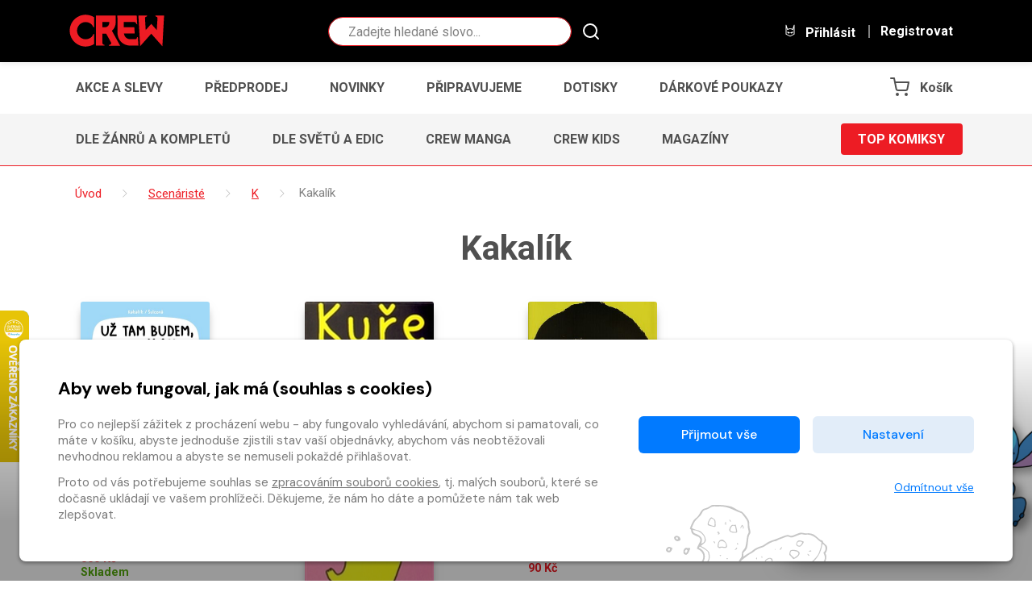

--- FILE ---
content_type: application/javascript
request_url: https://www.obchod.crew.cz/static/default/js/cart.js?v=1768898391
body_size: 37082
content:
var add_voucher = function (ev) {
	ev.preventDefault();
	ev.stopPropagation();
	var input = ev.currentTarget;

	var req = new XMLHttpRequest();
	req.onreadystatechange = function () {
		if (req.readyState === XMLHttpRequest.OPENED) {
			document.body.classList.add("loading");
		} else if (req.readyState === XMLHttpRequest.HEADERS_RECEIVED) {
			document.body.classList.remove("loading");
		}
		else if (req.readyState === XMLHttpRequest.DONE) {
			if (req.status === 200) {
				var resp = JSON.parse(req.responseText);
				showModal(resp.modal);
			}
			else {
				alert(gettext("error"));
			}
		}
	};
	var args = {
		voucher_id: input.voucher_code.value
	};

	if (input.voucher_code.value === "") {
		input.voucher_code.classList.add('alert-danger');
	} else {
		input.voucher_code.classList.remove('alert-danger');
		req.open("POST", "/ajax/voucher_use", true);
		req.setRequestHeader("Content-type", "application/x-www-form-urlencoded");
		// serialize je definovaná v login.js
		req.send(serialize(args));
		return false;
	}
};

var initClearCart = function () {
	var clear_cart = document.querySelectorAll(".js-clear-cart");
	if (clear_cart) {
		[].forEach.call(clear_cart, function (item) {
			item.addEventListener("click", handleClearCart);
		});
	}
}

var handleClearCart = function (ev) {
	ev.preventDefault();
	ev.stopPropagation();
	var input = ev.currentTarget;

	var req = new XMLHttpRequest();
	req.onreadystatechange = function () {
		if (req.readyState === XMLHttpRequest.OPENED) {
			document.body.classList.add("loading");
		} else if (req.readyState === XMLHttpRequest.HEADERS_RECEIVED) {
			document.body.classList.remove("loading");
		}
		else if (req.readyState === XMLHttpRequest.DONE) {
			console.log(req.status, req.responseText);
			if (req.status === 200) {
				document.body.classList.add("loading");
				window.location.reload();
			}
			else {
				console.error(req.status, req.responseText);
				alert(gettext("error"));
				window.location.reload();
				return;
			}
		}
	};
	req.open("GET", "/ajax/clear_cart", true);
	req.setRequestHeader("Content-type", "application/x-www-form-urlencoded");
	req.send();
	return false;

};

var change_cart_row = function (ev) {
	ev.preventDefault();
	ev.stopPropagation();
	var input = ev.currentTarget;
	var count = parseInt(input.value);

	var args = {
		"provider": input.dataset.provider,
		"parent_ident": input.dataset.parent_ident,
		"content_type": input.dataset.content_type,
		"count": count
	};

	var req = new XMLHttpRequest();
	req.onreadystatechange = function () {
		if (req.readyState === XMLHttpRequest.OPENED) {
			document.body.classList.add("loading");
		} else if (req.readyState === XMLHttpRequest.HEADERS_RECEIVED) {
			document.body.classList.remove("loading");
		}
		else if (req.readyState === XMLHttpRequest.DONE) {
			if (req.status === 200) {
				var response_data = JSON.parse(req.responseText);
				if (response_data.status === 200) {
					if (input.classList.contains("js-change-donothing")) {
						updateBadges(response_data.response);
						updateBasketPrice(response_data.response);
						updateBasketSummary(response_data.response);
						updateItemsQuantity(response_data.response);
					} else {
						updateBadges(response_data.response);
						updateBasketPrice(response_data.response);
						updateBasketSummary(response_data.response);
						updateItemsQuantity(response_data.response);
						$('table.checkout tr.js--cart-item').remove();
						$('table.checkout tr.js--cart-warning').remove();
						$('table.checkout tr.vouchers').remove();
						// tydy byl původně selector 'table.checkout tr.js--cart-header:last-child'
						// ale last-child rozbíjí řádek přihlášení na crew takže vyberu jinak a vyberu poslední prvek
						// pokud by to bylo potřeba zase předělat je potřeba to ověřit
						var tbl = $('table.checkout tr.js--cart-header');
						if (tbl) {
							tbl = tbl.last();
							tbl.after(response_data.vouchers);
							tbl.after(response_data.items);
						}

						initializeScroolToTopWarnings();

						var remove_buttons = document.querySelectorAll(
							".vouchers button.remove-from-cart, .js--cart-item button.remove-from-cart");
						[].forEach.call(remove_buttons, function (item) {
							item.addEventListener("click", handleRemoveFromCart);
						});
						var quantity_inputs = document.querySelectorAll("input[type=number].quantity-counter");
						if (quantity_inputs) {
							[].forEach.call(quantity_inputs, function (item) {
								initialize_quantity_input(item);
							});
						}

						// handle warnings
						var cont_button = $(".js--continue-button");
						var warn_prefix = 'js-button-warning-';
						var errs = [];
						cont_button.each(function (idx, el) {
							for (var i = el.classList.length >>> 0; i--;) {
								var cls = el.classList[i];
								if (cls.substring(0, warn_prefix.length) === warn_prefix) {
									var err = cls.substring(warn_prefix.length);
									if (errs.indexOf(err) === -1) {
										errs.push(err);
									}
								}
							}
						});
						errs.forEach(function (w) {
							cont_button.removeClass(warn_prefix + w);
							$('.js-invisible-' + w).hide();
						});
						if (response_data.warnings) {
							response_data.warnings.forEach(function (w) {
								cont_button.addClass(warn_prefix + w);
								$('.js-invisible-' + w).show();
							})
						}
					}
				}
				else {
					showModal(response_data.modal);
				}
			}
			else {
				alert(gettext("error"));
			}
		}
	};
	req.open("POST", "/ajax/change_item_quantity", true);
	req.setRequestHeader("Content-type", "application/x-www-form-urlencoded");
	// serialize je definovaná v login.js
	req.send(serialize(args));
	return false;
};

var check_benefity_account = function () {
	var benefity_account = $("input[name=benefity_account]").val();
	var benefity_pin = $("input[name=benefity_pin]").val();
	var valid = false;
	var msg_element = document.querySelector(".js--benefity-message");
	if (benefity_account && benefity_pin) {
		var xhr = new XMLHttpRequest();
		xhr.open("POST", "/ajax/benefity_get_balance", false);
		try {
			xhr.setRequestHeader("Content-Type", "application/json; charset=utf-8");
			xhr.send(JSON.stringify({
				"account": benefity_account,
				"pin": benefity_pin
			}));
			if (xhr.status === 200) {
				var response = JSON.parse(xhr.response);
				if (response.status === 200) {
					valid = true;
					msg_element.innerHTML = "";
				}
				else {
					msg_element.innerHTML = gettext("Přihlašovací údaje k účtu Benefity nejsou správné");
				}
			}
			else {
				// throw, let catch show the error
				throw "";
			}
		}
		catch (err) {
			console.log(err);
			msg_element.innerHTML = gettext("Při komunikaci se serverem došlo k chybě");
		}
	}
	else {
		msg_element.innerHTML = gettext("Vyplňte přihlašovací údaje k účtu Benefity");
	}
	return valid;
};

function ensureAddressTypes() {
	if (typeof window.firstAddress === 'undefined') {
		window.firstAddress = "shipping";
		window.secondAddress = "facturation";
	}
	if (typeof window.secondAddress === 'undefined') {
		if (window.firstAddress == 'shipping') {
			window.secondAddress = "facturation";
		} else {
			window.secondAddress = "shipping";
		}
	}
}

if (typeof (showOrderOverlay) == 'undefined') {
	// je i ve scripts.js
	function showOrderOverlay() {
		// disable ESC while submitting order
		// vlastne chci odfiltrovat jakykoli stiknuti klavesy
		// nepotrebuji zadnou interakci usera pres klavesy
		window.addEventListener('keydown', function (e) {
			e.preventDefault();
			e.stopPropagation();
			/*
			var charCode = e.charCode || e.keyCode || e.which;
			if (charCode === 27) {
				e.preventDefault();
				return false;
			}
			*/
		});
		if (typeof bootstrap != "undefined") {
			ovModal = new bootstrap.Modal(document.getElementById('modal_loading'), { backdrop: 'static', keyboard: false });
			ovModal.show();
		}
		else {
			$('#modal_loading').modal({ backdrop: 'static', keyboard: false });
		}
	}
}

var check_order_before_submit = function (event) {
	/*
	 * Přihlášený uživatel má adresu v popupu mimo hlavní form - proto se musí kontrolovat samostatně.
	 * */

	var form = event.target;

	if (form) {
		var valid = false;
		try {
			valid = checkinputs(form);

			// TODO: tohle asi nefunguje protože to nevynucujeme -> tohle bychom ve všech krocích měli dávat jako hidden a jen si to načítat a ne tohle šílenství
			var has_physical = false;
			var items = document.querySelectorAll(".js--checkout--mini .js--checkout");
			for (var c = 0; c < items.length; ++c) {
				if (items[c].dataset.physical.toLowerCase() === "true") {
					has_physical = true;
					break;
				}
			}

			if (has_physical) {
				//zajistím aby byly nastaveny proměnné first a second address
				ensureAddressTypes();
				// Fyzické zboží vyžaduje validní adresu
				// pokud je prihlaseny uzivatel má adresu mimo formulář a já tedy musím zkontrolovat jestli je adresa validní
				var formFirstAddress = document.querySelector('form[name=change_address].' + window.firstAddress);
				var formFirstFullAddressInput = document.querySelector('input[name=' + window.firstAddress + '_full_address]');
				if (
					typeof (formFirstAddress) !== 'undefined' &&
					document.body.contains(formFirstAddress)
				) {
					if (!is_address_valid(formFirstAddress, window.firstAddress)) {
						$("#modal_edit_" + window.firstAddress + "_address").modal({
							show: true
						});
						valid = false;
					}

					if (form["edit_" + window.secondAddress + "_address"].checked) {
						var formSecondAddress = document.querySelector('form[name=change_address].' + window.secondAddress);
						if (document.body.contains(formSecondAddress)) {
							if (!is_address_valid(formSecondAddress, window.secondAddress)) {
								$("#modal_edit_" + window.secondAddress + "_address").modal({
									show: true
								});
								valid = false;
							}
						}
					}
				} // endif - kontrola adres přihlášeného uživatele
				else if (
					typeof (is_full_address_valid) === 'function' &&
					typeof (formFirstFullAddressInput) !== 'undefined' &&
					document.body.contains(formFirstFullAddressInput)
				) {
					if (!is_full_address_valid(formFirstFullAddressInput.form, window.firstAddress)) {
						valid = false;
						mark_invalid($('input[name="' + window.firstAddress + '_full_address"]')[0], undefined);
						if (!$('input[name="' + window.firstAddress + '_full_address"]').is(':visible') &&
							!$('input[name="' + window.firstAddress + '_street"]').is(':visible')) {
							$('.js--toggle-shpping-data-form').trigger('click');
							$('#formdata').collapse('toggle');
							$('#formdataedit').collapse('toggle');
						}
					}

					if (form["edit_" + window.secondAddress + "_address"].checked) {
						var formSecondAddress = formFirstFullAddressInput.form;
						if (!is_full_address_valid(formSecondAddress, window.secondAddress)) {
							valid = false;
							mark_invalid($('input[name="' + window.secondAddress + '_full_address"]')[0], undefined);
							if (!$('input[name="' + window.secondAddress + '_full_address"]').is(':visible') &&
								!$('input[name="' + window.secondAddress + '_street"]').is(':visible')) {
								$('.js--toggle-shpping-data-form').trigger('click');
								$('#formdata').collapse('toggle');
								$('#formdataedit').collapse('toggle');
							}
						}
					}
				}

			} // has_physical
			else {
				var formSecondFullAddressInput = document.querySelector('input[name=' + window.secondAddress + '_full_address]');
				if (document.body.contains(formSecondFullAddressInput)) {
					if ($('#add_' + window.secondAddress + '_addressr').prop('checked')) {
						var formSecondAddress = formSecondFullAddressInput.form;
						if (!is_address_valid(formSecondAddress, window.secondAddress)) {
							valid = false;
							mark_invalid($('input[name="' + window.secondAddress + '_full_address"]')[0], undefined);
							if (!$('input[name="' + window.secondAddress + '_full_address"]').is(':visible') &&
								!$('input[name="' + window.secondAddress + '_street"]').is(':visible')) {
								$('.js--toggle-shpping-data-form').trigger('click');
								$('#formdata').collapse('toggle');
								$('#formdataedit').collapse('toggle');
							}
						}
					}
				}
			}

			// kontrola hesla
			isPasswordOK = is_password_valid(form);
			valid = valid && isPasswordOK;

			// kontrola dopravy
			if ($('input[name=shipping_id]').length > 0) {
				var ship_id = $('input[name=shipping_id]:checked');
				if (ship_id.length === 0) {
					valid = false;
					$('.js-shipping-error').show().addClass('is-invalid');
				} else {
					var value_ship_choice = $(":input[name=" + ship_id.val() + "_choice_shipping_id]");
					if (value_ship_choice.length > 0 && (typeof value_ship_choice.val() === 'undefined' || value_ship_choice.val() === '')) {
						valid = false;
						// $('.js-shipping-error').show().addClass('is-invalid');
						let el = $('.js-shipping-choice-error');
						if (!el.length) {
							el = $('.js-shipping-error');
						}
						el.show().addClass('is-invalid');
					} else {
						// $('.js-shipping-error').hide().removeClass('is-invalid');
						let el = $('.js-shipping-choice-error');
						if (!el.length) {
							el = $('.js-shipping-error');
						}
						el.hide().removeClass('is-invalid');
					}
				}
			}

			// kontrola platby
			if ($('input[name=payment_id]').length > 0) {
				if ($('input[name=payment_id]:checked').length === 0) {
					valid = false;
					$('.js-payment-error').show().addClass('is-invalid');
				} else {
					// bebenefity mají extra kontrolu (ale tady by mohla být lepší podmínka pokud by benefity byly s jiným id - asi přes nějaký data atribut)
					if ($("input[name=payment_id]:checked").val().startsWith("benefity_")) {
						var benefity_valid = check_benefity_account();
						if (benefity_valid) {
							$('.js-payment-error').hide().removeClass('is-invalid');
							$('.js-balance-error').hide().removeClass('is-invalid');
						}
						else {
							valid = false;
							$('.js-balance-error').show().addClass('is-invalid');
						}
					}
					else {
						$('.js-payment-error').hide().removeClass('is-invalid');
					}
				}
			}

			if (!valid) {
				scrollToElement($('.is-invalid:first'), -70);
				event.preventDefault();
			} else {
				// tohle je zbytečné - prověřit
				var email = document.querySelector('input[name=email_without_registration]');
				unmark_invalid(email);
				if (form.classList.contains("js-use-overlay")) {
					showOrderOverlay();
				}
			}
		} catch (err) {
			console.error("Chyba vyhodnocen formulare", err);
			event.preventDefault();
			return false;
		}

		valid = false;
		return valid;
	}
};

var initialize_quantity_input_base = function (input, triggerCondition) {
	if (input.dataset.initialized) {
		return;
	}
	input.dataset.initialized = true;
	var buttonUp = input.parentNode.querySelector(".quantity-up");
	var buttonDown = input.parentNode.querySelector(".quantity-down");
	if (!(buttonUp && buttonDown)) {
		return;
	}
	var min = parseInt(input.getAttribute("min"));
	var max = parseInt(input.getAttribute("max"));

	buttonUp.addEventListener("click", function () {

		var old_value = parseFloat(input.value);
		if (old_value < max || isNaN(max)) {
			input.value = old_value + 1;
			if (triggerCondition(input)) {
				triggerEvent(input, "change");
			}
		}
	});

	buttonDown.addEventListener("click", function () {
		var old_value = parseFloat(input.value);
		if (old_value > min) {
			input.value = old_value - 1;
			if (triggerCondition(input)) {
				triggerEvent(input, "change");
			}
		}
	});
};

var initialize_quantity_input = function (input) {
	initialize_quantity_input_base(input, function (input) { return input.dataset.route === "cart"; });
	input.addEventListener("change", change_cart_row);
};

function detectOS() {
	let userAgent = window.navigator.userAgent,
		platform = window.navigator.platform,
		macosPlatforms = ['Macintosh', 'MacIntel', 'MacPPC', 'Mac68K'],
		windowsPlatforms = ['Win32', 'Win64', 'Windows', 'WinCE'],
		iosPlatforms = ['iPhone', 'iPad', 'iPod'],
		os = null;

	if (macosPlatforms.indexOf(platform) !== -1) {
		os = 'Mac OS';
	} else if (iosPlatforms.indexOf(platform) !== -1) {
		os = 'iOS';
	} else if (windowsPlatforms.indexOf(platform) !== -1) {
		os = 'Windows';
	} else if (/Android/.test(userAgent)) {
		os = 'Android';
	} else if (!os && /Linux/.test(platform)) {
		os = 'Linux';
	}

	return os;
}

function cart_dom_content_loaded(event) {
	var quantity_inputs = document.querySelectorAll("input[type=number].quantity-counter-base");
	if (quantity_inputs) {
		[].forEach.call(quantity_inputs, function (item) {
			initialize_quantity_input_base(item, function (input) { return true; });
		});
	}

	quantity_inputs = document.querySelectorAll("input[type=number].quantity-counter");
	if (quantity_inputs) {
		[].forEach.call(quantity_inputs, function (item) {
			initialize_quantity_input(item);
		});
	}

	var submit_form = document.forms.payment_form;
	if (submit_form) {
		submit_form.addEventListener("submit", check_order_before_submit);
	}

	var main_elem = $('section[role=main]');
	if (typeof (main_elem.data('login')) !== 'undefined' && main_elem.data('login')) {
		var modal_elem = $('#modal_login');
		if (modal_elem.is(":visible")) {
			modal_elem.modal('show');
		}
	}

	var add_voucher_form = document.forms.add_voucher;
	if (add_voucher_form) {
		add_voucher_form.addEventListener("submit", add_voucher);
		var params = new URLSearchParams(window.location.search);
		var voucher_code = params.get('voucher_code');
		if (typeof voucher_code !== "undefined" && voucher_code !== null) {
			// pokud je v GET parametru voucher_code, vyzkousej ho pridat do kosiku
			$('input[name="voucher_code"]').val(voucher_code);
			$(add_voucher_form).find('button[type="submit"]').trigger('click');
			return false;
		}
	}
	try {
		initClearCart();
	} catch (e) {
		console.error(e);
	}
}

document.addEventListener("DOMContentLoaded", cart_dom_content_loaded);

var is_address_filled = function (address_id, openEditIfEmpty) {
	var address = 0;
	$.each($('.js--' + address_id + '_address span[class^="address__label--"]'), function (i, field) {
		address += field.innerHTML !== '' ? 1 : 0;
	});

	if (address === 0 && openEditIfEmpty) {
		$('#modal_edit_' + address_id + '_address').modal('show');
	}

	return address;
};

function bind_payment_credit() {
	// $.each($('input[name="use_credits"]'), function (index) {
	$('input[name="use_credits"]').change(function () {
		var context = $(this);
		var is_enabled = context.is(":checked");
		actualize_payment_credit_call(is_enabled);
	})
	// });
}

function actualize_payment_credit_call(is_enabled) {
	$.ajax({
		isLocal: true,
		method: "POST",
		dataType: "json",
		url: "/actualize-credits-usage",
		data: {
			"is_enabled": is_enabled,
		},
		beforeSend: function () {
			loaderShow();
		},
		complete: function () {
			loaderHide();
		},
		success: function (response) {
			if (response["status"] === 500) {
				console.log(response["message"]);
			} else {
				actualize_shipping_payment("credits", response["mini_checkout"], response["pricing"], response["payment_options"], response["shipping_options"]);
			}
		}
	});
}

function bind_payment_methods() {

	bind_payments_hiding();
	$('input[name="payment_id"]').change(function () {

		if ($('input[name="payment_id"]:checked').length > 0) {
			$('.js-balance-error').hide().removeClass('is-invalid');
			var payment_id = $('input[name="payment_id"]:checked').val();

			$.ajax({
				isLocal: true,
				method: "POST",
				dataType: "json",
				url: "/actualize-payment-method",
				data: {
					"payment_id": payment_id
				},
				beforeSend: function () {
					loaderShow();
				},
				complete: function () {
					loaderHide();
				},
				success: function (response) {
					if (response["status"] === 500) {
						console.log(response["message"]);
					} else {
						actualize_shipping_payment("payment", response["mini_checkout"], response["pricing"], response["payment_options"], response["shipping_options"]);
					}
					// schovat payu skupinu pokud nejsem payu
					// to nasledujici je startswith
					if (payment_id.substr(0, 5) !== 'payu_') {
						$('input[name=payu_buttons]').prop("checked", false);
						$('#payu_payments').collapse("hide");
					}
				}
			});
		}
	})

	hide_payments_regarding_os();

}

function bind_payments_hiding() {
	$('input[name="payment_id"]').change(function () {

		if ($('input[name="payment_id"]:checked').length > 0) {
			var payment_id = $('input[name="payment_id"]:checked').val();
			if (payment_id.startsWith('benefity_')) {
				$('.benefity-account-info').show();

				// for each input in benefity-account-info add required attribute
				$('.benefity-account-info input').each(function () {
					$(this).attr('required', 'required');
				});
			}
			else {
				$('.benefity-account-info').hide();

				// for each input in benefity-account-info remove required attribute
				$('.benefity-account-info input').each(function () {
					$(this).removeAttr('required');
				});
			}
		}
	});
}
function initializeGooglePayButtons(googlePaymentOptions) {
	if (window.isGooglePayAvailable === undefined) {
		const baseRequest = {
			apiVersion: 2,
			apiVersionMinor: 0
		};

		const allowedPaymentMethods = [{
			type: 'CARD',
			parameters: {
				allowedAuthMethods: ["PAN_ONLY", "CRYPTOGRAM_3DS"],
				allowedCardNetworks: ["MASTERCARD", "VISA", "AMEX", "DISCOVER", "JCB"]
			}
		}];

		const googlePayClient = new google.payments.api.PaymentsClient({
			environment: 'PRODUCTION'
		});

		const isReadyToPayRequest = {
			...baseRequest,
			allowedPaymentMethods: allowedPaymentMethods
		};

		googlePayClient.isReadyToPay(isReadyToPayRequest)
			.then(function (response) {
				if (response.result) {
					window.isGooglePayAvailable = true;
				} else {
					window.isGooglePayAvailable = false;
				}
			})
			.catch(function (err) {
				console.error("Chyba při ověřování Google Pay:", err);
			}).finally(function () {
				googlePaymentOptions.forEach(function (option) {
					option.style.display = window.isGooglePayAvailable ? 'block' : 'none';
				});
			});

	} else {
		googlePaymentOptions.forEach(function (option) {
			option.style.display = window.isGooglePayAvailable ? 'block' : 'none';
		});
	}
}

function hide_payments_regarding_os() {
	/** $('.js-payment_options > div').each(
		function () {
			var $paymentOption = $(this);
			var os_type = detectOS();

			if ($paymentOption.hasClass("payment_type_apple")) {
				if (window.ApplePaySession) {
					$paymentOption.show();
				} else {
					$paymentOption.hide();
				}
			} else if ($paymentOption.hasClass("payment_type_google")) {
				if (['Android', 'Windows', 'Linux'].includes(os_type)) {
					$paymentOption.show();
				} else {
					$paymentOption.hide();
				}
			}
		}
	); **/
	var applePaymentOptions = document.querySelectorAll('.js-payment_options > div.payment_type_apple');
	if (applePaymentOptions.length > 0) {
		if (window.ApplePaySession) {
			applePaymentOptions.forEach(function (option) {
				option.style.display = 'block';
			});
		} else {
			applePaymentOptions.forEach(function (option) {
				option.style.display = 'none';
			});
		}
	}

	var googlePaymentOptions = document.querySelectorAll('.js-payment_options > div.payment_type_google');
	if (googlePaymentOptions.length > 0) {

		if (!document.getElementById('google-pay-script')) {
			const script = document.createElement('script');
			script.src = 'https://pay.google.com/gp/p/js/pay.js';
			script.async = true;
			script.id = 'google-pay-script';
			// 2. Nastavíme funkci, která se zavolá, až bude skript načtený
			script.onload = function () {
				initializeGooglePayButtons(googlePaymentOptions);
			};
			// 3. Přidáme skript do <head> stránky, čímž se spustí jeho stahování
			document.head.appendChild(script);
		} else {
			initializeGooglePayButtons(googlePaymentOptions);
		}
	}

}

function actualize_shipping_method_call(ship_id, choice, shipping_meta = null) {
	$.ajax({
		isLocal: true,
		method: "POST",
		dataType: "json",
		contentType: 'application/json',
		url: "/actualize-shipping-method",
		data: JSON.stringify({
			"shipping_id": ship_id,
			"shipping_choice_id": choice,
			"shipping_meta": shipping_meta
		}),
		beforeSend: function () {
			loaderShow();
		},
		complete: function () {
			loaderHide();
		},
		success: function (response) {
			if (response["status"] === 500) {
				console.log(response["message"]);
			} else {
				actualize_shipping_payment("shipping", response["mini_checkout"], response["pricing"], response["payment_options"], response["shipping_options"]);
			}
		}
	});
}

function bind_shipping_methods() {
	// $.each($('input[name="shipping_id"]'), function (index) {
	$('input[name="shipping_id"]').change(function () {
		var context = $(this);
		var ship_id = context.val();
		var choiceEl = $(":input[name=" + ship_id + "_choice_shipping_id]");
		var choice = choiceEl ? choiceEl.val() : null;
		if (choice === "") {
			choice = null;
		}
		if (choice !== null && choiceEl.hasClass("js-skip-actualize-if-selected-choice")) {
			console.log("Skipping actualize_shipping_method_call because choice is already selected. It's expected that its's handled using callback");
		} else {
			actualize_shipping_method_call(ship_id, choice);
		}

	})
	// });
	$.each($(':input[name$="_choice_shipping_id"]'), function (index) {
		bind_shipping_choice($(this));
	});
}

function bind_shipping_choice(el) {
	el.change(function () {
		var context = $(this);
		ship_id = context.attr("name");
		ship_id = ship_id.substring(0, ship_id.length - 19);
		var selected = $(
			'input[name="shipping_id"][value="' + ship_id + '"]:checked'
		);
		if (!selected) {
			return;
		}
		var choice = context.val();
		actualize_shipping_method_call(ship_id, choice);
	});
}

function actualize_shipping_payment(type, mini_checkout, pricing, payment_options, shipping_options) {
	if (typeof pricing == 'undefined') pricing = null;
	if (typeof payment_options == 'undefined') payment_options = null;
	if (typeof shipping_options == 'undefined') shipping_options = null;
	if (pricing !== null) {
		var payment_netto = ((pricing["payment_price"]["netto"]) !== "undefined") ? pricing["payment_price"]["netto"] : 0;
		var shipping_netto = ((pricing["shipping_price"]["netto"]) !== "undefined") ? pricing["shipping_price"]["netto"] : 0;
		var packing_netto = ((pricing["packing_price"]["netto"]) !== "undefined") ? pricing["packing_price"]["netto"] : 0;
		var items_netto = ((pricing["discounted_netto"]) !== "undefined") ? pricing["discounted_netto"] : 0;
		var payment_brutto = ((pricing["payment_price"]["brutto"]) !== "undefined") ? pricing["payment_price"]["brutto"] : 0;
		var shipping_brutto = ((pricing["shipping_price"]["brutto"]) !== "undefined") ? pricing["shipping_price"]["brutto"] : 0;
		var packing_brutto = ((pricing["packing_price"]["brutto"]) !== "undefined") ? pricing["packing_price"]["brutto"] : 0;
		var items_brutto = ((pricing["discounted_price"]) !== "undefined") ? pricing["discounted_price"] : 0;
		var to_pay_for_cart = ((pricing["to_pay_for_cart"]) !== "undefined") ? pricing["to_pay_for_cart"] : 0;
		var cart_services_f_comm = (
			((pricing["payment_used_future_commitment"]) !== "undefined") ? pricing["payment_used_future_commitment"] : 0
		) + (
				((pricing["shipping_used_future_commitment"]) !== "undefined") ? pricing["shipping_used_future_commitment"] : 0
			) + (
				((pricing["packing_used_future_commitment"]) !== "undefined") ? pricing["packing_used_future_commitment"] : 0
			);
		var items_f_comm = ((pricing["used_future_commitments"]) !== "undefined") ? pricing["used_future_commitments"] : 0;

		var netto = (payment_netto + shipping_netto + packing_netto + items_netto).toFixed(
			typeof cart_payment_format_numbers === 'undefined' ? 2 : cart_payment_format_numbers);
		var brutto = (payment_brutto + shipping_brutto + packing_brutto + items_brutto).toFixed(
			typeof cart_payment_format_numbers === 'undefined' ? 2 : cart_payment_format_numbers);

		var to_pay = (to_pay_for_cart + payment_brutto + shipping_brutto + packing_brutto - cart_services_f_comm).toFixed(
			typeof cart_payment_format_numbers === 'undefined' ? 2 : cart_payment_format_numbers);
		var f_comm = (-1 * (items_f_comm + cart_services_f_comm)).toFixed(
			typeof cart_payment_format_numbers === 'undefined' ? 2 : cart_payment_format_numbers);

		var sum_without_vat = $(".row-sum__without-vat__price");
		var sum_with_vat = $(".row-sum__with-vat__price");
		var sum_to_pay = $(".row-sum__to-pay__price");
		var commitements = $(".row-sum__future-commitment__price");

		/* podle platby kredity musím skrýt měnu a zobrazit kredity */
		var currency_credit = $(".row-sum__with-vat__currency.currency--credit");
		var currency_money = $(".row-sum__with-vat__currency.currency--money");
		if (currency_credit && currency_money) {
			/* až půjde doplatek tak se to tu bude muset upravit */
			if (pricing.used_credits_discount) {
				currency_credit.show();
				currency_money.hide();
			} else {
				currency_credit.hide();
				currency_money.show();
			}
		}

		sum_without_vat.text(netto);
		sum_with_vat.text(brutto);
		sum_to_pay.text(to_pay);
		commitements.text(f_comm);
	}

	if (payment_options !== null) {
		$('.js-payment_options').html(payment_options);
		$('.label--payment [data-toggle="tooltip"]').tooltip();
		bind_payment_methods();
		bind_payment_credit();
		handleActivePayment();
	}
	if (shipping_options !== null) {
		$('.js-shipping_options').html(shipping_options);
		$('.label--payment [data-toggle="tooltip"]').tooltip();
		bind_shipping_methods();
		// vyřešit binding map a podobný věcí pro geis a podobně ...
		// tady je posiible fail na shippingy po výběru paymentu
		handleActiveShipping();
	}

	var mini_checkout_classes = ['cart_payment_only', 'cart_payment'];
	$.each(mini_checkout_classes, function (key, value) {
		$('.js--checkout--mini.' + value + ' tbody:last-child tr.shipping').remove();
		$('.js--checkout--mini.' + value + ' tbody:last-child tr.payment').remove();
		if ($('.js--checkout--mini.' + value + ' tbody:last-child tr.vouchers').length > 0) {
			$('.js--checkout--mini.' + value + ' tbody:last-child tr.vouchers').remove();
		}
		$('.js--checkout--mini.' + value + ' tbody:last-child').prepend(mini_checkout);
		$('.label--payment [data-toggle="tooltip"]').tooltip();
	});
}

function loaderShow() {
	$('tr.payment td').css('opacity', 0.3);
	$('tr.shipping td').css('opacity', 0.3);
	$('tr.payment').css('background-color', '#eee');
	$('tr.shipping').css('background-color', '#eee');
	$('#loader').show();
}

function loaderHide() {
	$('#loader').hide();
	$('tr.payment td').css('opacity', 1);
	$('tr.shipping td').css('opacity', 1);
	$('tr.payment').css('background-color', '#fafafa');
	$('tr.shipping').css('background-color', '#fafafa');
}

function resetErrorsCollapsed() {
	$('#collapse_company').on('hidden.bs.collapse', function (ev) {
		unmark_invalid(document.querySelector('input[name=facturation_ic]'));
	});

	$('#collapse_delivery').on('hidden.bs.collapse', function (ev) {
		unmark_invalid(document.querySelector('input[name=facturation_name]'));
		unmark_invalid(document.querySelector('input[name=facturation_surname]'));
		unmark_invalid(document.querySelector('input[name=facturation_street]'));
		unmark_invalid(document.querySelector('input[name=facturation_city]'));
		unmark_invalid(document.querySelector('input[name=facturation_zip]'));
	});

	$('#collapse_register').on('hidden.bs.collapse', function (ev) {
		unmark_invalid(document.querySelector('input[name=password_pass]'));
		unmark_invalid(document.querySelector('input[name=password_again]'));
	});
}

function bindStopOnError(err) {
	cont_button = $(".js--continue-button");
	if (cont_button) {
		cont_button.on('click', function (ev) {
			if ($(this).hasClass('js-button-warning-' + err)) {
				ev.preventDefault();
				var errDiv = $('.js-invisible-' + err);
				errDiv.show();
				if (errDiv[0]) {
					$('html, body').animate({
						scrollTop: $(errDiv[0]).offset().top - 20
					}, 1000);
				}
				return false;
			}
			return true;
		});
	}
}
function initializeScroolToTopWarnings() {
	$(".js-scroll-to-warning").click(function () {
		var context = $(this);
		var err = context.data("code");
		if (!err) {
			return
		}
		var errDiv = $('.js-invisible-' + err);
		errDiv.show();
		if (errDiv[0]) {
			$('html, body').animate({
				scrollTop: $(errDiv[0]).offset().top - 20
			}, 1000);
		}

	});
}

function initializeAlreadyBuyedButton() {
	bindStopOnError("501");
	bindStopOnError("505");
}

$(function () {
	ensureAddressTypes();

	var first_addr = $("#modal_edit_" + window.firstAddress + "_address");
	var second_addr = $("#modal_edit_" + window.secondAddress + "_address");


	if (first_addr.length > 0 || second_addr.length > 0) {
		is_address_filled(window.firstAddress, true);
	}

	second_addr.on("hide.bs.modal", function () {
		var is_filled = is_address_filled(window.secondAddress);

		if (is_filled === 0) {
			$('.js--block--' + window.secondAddress + '_address').addClass('d-none');
			$('#edit_' + window.secondAddress + '_address').prop('checked', false);
		}
	});

	if ($(".js--checkout--mini.cart_payment").length > 0 || $(".js--checkout--mini.cart_payment_only").length > 0) {
		bind_shipping_methods();
		bind_payment_methods();
		bind_payment_credit();
		bind_unlogged_user_changed_country();
	} else {
		loaderHide();
	}

	resetErrorsCollapsed();
});

function unlogged_address_changed() {
	ensureAddressTypes();
	var mainForm = $("#payment_form");
	var firstCountry = mainForm.find("select[name=" + window.firstAddress + "_country]").val();
	var secondCountry = mainForm.find("select[name=" + window.secondAddress + "_country]").val();
	var secondCoutryFilled = $('#edit_' + window.secondAddress + '_address').is(':checked');
	var data = {};
	data[window.firstAddress + "_country"] = firstCountry;
	data[window.secondAddress + "_country"] = secondCountry;
	data["second_address_filled"] = secondCoutryFilled;
	$.ajax({
		isLocal: true,
		method: "POST",
		dataType: "json",
		url: "/actualize-cart-on-address-change",
		data: data,
		success: function (response) {
			if (response["status"] === 500) {
				console.log(response["message"]);
			} else {
				actualize_shipping_payment("address-logged", response["mini_checkout"], response["pricing"], response["payment_options"], response["shipping_options"]);
				initZasilkovna();
			}
		}
	});
	return true;
}

function bind_unlogged_user_changed_country() {
	var mainForm = $("#payment_form");
	if (!mainForm) {
		return;
	}
	ensureAddressTypes();
	var firstCountry = mainForm.find("select[name=" + window.firstAddress + "_country]");
	if (firstCountry) {
		firstCountry.on("change", function () {
			unlogged_address_changed();
		});
		var secondCountry = mainForm.find("select[name=" + window.secondAddress + "_country]");
		if (secondCountry) {
			secondCountry.on("change", function () {
				unlogged_address_changed();
			});
		}
	}
}

function voucherBindResetUserEmail() {
	$('.modal-footer .row div a.js-remove-cart-user').on('click', function (e) {
		$.ajax({
			isLocal: true,
			method: "POST",
			dataType: "json",
			url: "/ajax/reset_user_email_cart",
			success: function (res) {
				if (res.status === 200) {
					window.location.href = res.response;
				} else {
					console.log(res.status_message);
				}
			}
		});
	});
}

function createVoucherModal(data) {
	var buttons = [];
	for (var i = 0; i < data.button.length; ++i) {
		butt = data.button[i];

		var dismiss = '';
		if (butt.dismiss) {
			dismiss = ' data-dismiss="modal"';
		}
		buttons.push(
			'<a' + dismiss + ' class="' + butt.addclass + '"><span>' + butt.text + '</span></a>'
		);
	}

	var modalTpl =
		'<div id="customModal" class="modal modal--' + data.result + ' fade">' +
		'  <div class="modal-dialog modal-wide">' +
		'    <div class="modal-content">' +
		'      <div class="modal-header">' +
		'        <button type="button" class="close" data-dismiss="modal">&times;</button>' +
		'        <h4 class="modal-title">' + data.title + '</h4>' +
		'      </div>' +
		'      <div class="modal-body">' + data.text + '</div>' +
		'      <div class="modal-footer">' +
		'        <div class="row align-items-center text-sm-left text-center">' +
		'          <div class="col-sm-auto text-sm-right">' + buttons.join('</div><div class="col-sm text-sm-right">') + '</div>' +
		'        </div>' +
		'      </div>' +
		'    </div>' +
		'  </div>' +
		'</div>';

	$(modalTpl).modal();
}

$(document).ready(function () {
	if ($('section.content[role=main]').data('vouchermodal')) {
		createVoucherModal($('section.content[role=main]').data('vouchermodal'))
		setTimeout(function (e) {
			voucherBindResetUserEmail();
		}, 1000);
	}

	initializeAlreadyBuyedButton();
	initializeScroolToTopWarnings();
});
